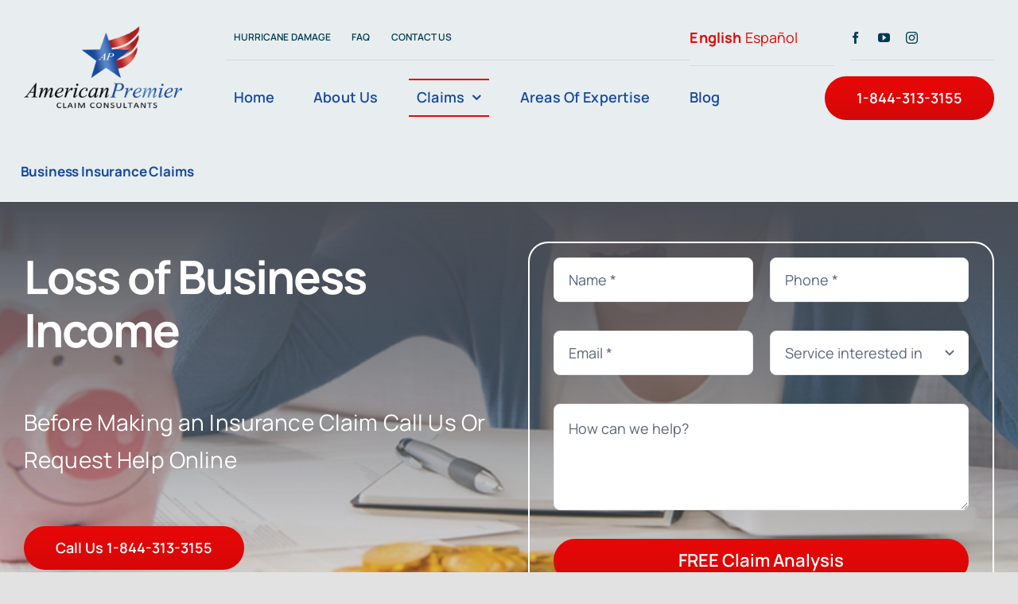

--- FILE ---
content_type: text/html; charset=UTF-8
request_url: https://americanpremierclaims.com/wp-admin/admin-ajax.php
body_size: 95
content:
<input type="hidden" id="fusion-form-nonce-2733" name="fusion-form-nonce-2733" value="bbf2ed0574" />